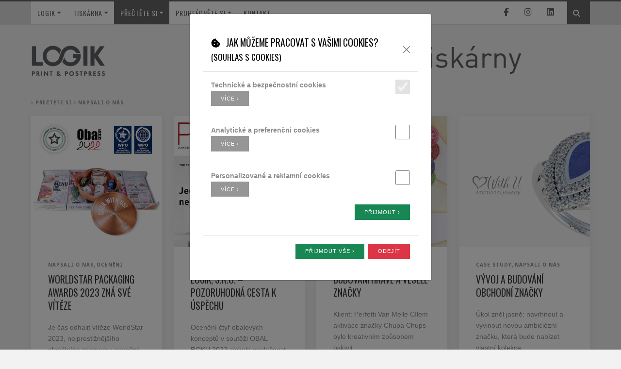

--- FILE ---
content_type: text/html; charset=utf-8
request_url: https://www.log.cz/info/prectete-si/napsali-o-nas/
body_size: 5619
content:
<!DOCTYPE html>
<html lang="cs">
<head>
	<meta charset="utf-8">
	
	<title>napsali o nás | LOGIK</title>
	<meta name=“robots“ content=“noindex, nofollow“>
	
	<meta name="description" content="Chtějte víc od své tiskárny. Jsme specialisté v Praze jak na publikace, tak na vizuální a reklamní komunikaci.">  
	<meta name="keywords" content="tisk, tiskárna"> 
	<meta name="author" content="Radek Černý | www.vyroba-www.cz">
	
	<meta name="viewport" content="width=device-width, initial-scale=1">
	<link rel="stylesheet" type="text/css" href="/css/bootstrap.min5.css">     
	<link rel="stylesheet" type="text/css" href="/css/ui-lightness/jquery-ui-1.10.3.custom.css">       
	<link rel="stylesheet" type="text/css" href="/css/style.css?v23">               
        <link rel="stylesheet" type="text/css" href="/css/all.min.css">

	

	<link rel="shortcut icon" href="favicon.ico">
	<link href="/favicon_32.png" rel="icon" sizes="32x32">
	<link href="/favicon_64.png" rel="icon" sizes="64x64">
	<link href="/favicon_192.png" rel="icon" sizes="192x192">
	<link href="/favicon_128.png" rel="icon" sizes="128x128">
	<link href="/favicon_180.png" rel="apple-touch-icon" sizes="180x180">

</head>

<body>
	
	<a name="top"  id="top"></a>
	
	

	    <nav id="wrs_navigace" class="navbar navbar-expand-lg navbar-light bg-light sticky-top" >
	   <div class="container-fluid">
			<a class="navbar-brand" class="logo" href="/"><img src="/data/images/LOGIK-logo.png" alt="" class="img-fluid only-sm"></a>

			<button class="navbar-toggler" type="button" data-bs-toggle="offcanvas" data-bs-target="#sidemenu">
				<span class="navbar-toggler-icon"></span>
			</button>
            <div class="collapse navbar-collapse" id="collapsibleNavbar">
				<ul class="navbar-nav">

				
				<li  class="nav-item  dropdown " >
						
						<a title="LOGIK"
									href='/info/logik/' 
								class="
								nav-link  dropdown-toggle" 
								 data-bs-toggle="dropdown" 
								>
								
								
								 LOGIK <span class="caret"></span></a>
											
						<ul class="dropdown-menu">
							
							
							
							
							<li>
							<a title="komplexní služby"
								
								href='/info/logik/nabizime/' 
							class="  dropdown-item dropdown-toggle" 
							> komplexní služby
							</a>
								<ul class="submenu dropdown-menu">
										<li><a 
										

													href='/info/logik/nabizime/design/' title='design'
 class="dropdown-item ">design</a></li>
										<li><a 
										

													href='/info/logik/nabizime/konstrukce/' title='konstrukce'
 class="dropdown-item ">konstrukce</a></li>
										<li><a 
										

													href='/info/logik/nabizime/agentura/' title='agentura'
 class="dropdown-item ">agentura</a></li>
										<li><a 
										

													href='/info/logik/nabizime/logistika/' title='logistika'
 class="dropdown-item ">logistika</a></li>
										<li><a 
										

													href='/info/logik/nabizime/produkty/' title='produkty'
 class="dropdown-item ">produkty</a></li>
									</ul>
								</li>
							
							
							
							
							
							<li>
							<a title="ofsetový a digitální tisk"
										href="/info/logik/digitalni-ofsetovy-tisk/" title="ofsetový a digitální tisk"
							
							class="   dropdown-item" 
							> ofsetový a digitální tisk
							</a>
								</li>
							
							
							
							
							
							
							
							
							<li>
							<a title="krabičky a obaly"
										href="/info/logik/krabicky-obaly/" title="krabičky a obaly"
							
							class="   dropdown-item" 
							> krabičky a obaly
							</a>
								</li>
							
							<li>
							<a title="POP/POS, stojany"
										href="/info/logik/pop-pos-stojany/" title="POP/POS, stojany"
							
							class="   dropdown-item" 
							> POP/POS, stojany
							</a>
								</li>
							
							
							
						</ul>
				</li>
				<li  class="nav-item  dropdown " >
						
						<a title="Tiskárna"
									href='/info/tiskarna/' 
								class="
								nav-link  dropdown-toggle" 
								 data-bs-toggle="dropdown" 
								>
								
								
								 Tiskárna <span class="caret"></span></a>
											
						<ul class="dropdown-menu">
							
							<li>
							<a title="knihárna"
										href="/info/tiskarna/kniharna/" title="knihárna"
							
							class="   dropdown-item" 
							> knihárna
							</a>
								</li>
							
							
							
							
							
							
							
							
							
							
							
							
							
							<li>
							<a title="postpress"
										href="/info/tiskarna/postpress/" title="postpress"
							
							class="   dropdown-item" 
							> postpress
							</a>
								</li>
							
							<li>
							<a title="předtisková příprava"
										href="/info/tiskarna/prepress/" title="předtisková příprava"
							
							class="   dropdown-item" 
							> předtisková příprava
							</a>
								</li>
							
							
							
							
							
							
						</ul>
				</li>
				<li  class="nav-item  dropdown " >
						
						<a title="Přečtěte si"
									href='/info/prectete-si/' 
								class="active
									
								nav-link  dropdown-toggle" 
								 data-bs-toggle="dropdown" 
								>
								
								
								 Přečtěte si <span class="caret"></span></a>
											
						<ul class="dropdown-menu">
							
							
							
							<li>
							<a title="historie"
										href="/info/prectete-si/historie/" title="historie"
							
							class="   dropdown-item" 
							> historie
							</a>
								</li>
							
							
							<li>
							<a title="certifikáty"
										href="/info/prectete-si/certifikace/" title="certifikáty"
							
							class="   dropdown-item" 
							> certifikáty
							</a>
								</li>
							
							
							<li>
							<a title="ocenění"
										href="/info/prectete-si/oceneni/" title="ocenění"
							
							class="   dropdown-item" 
							> ocenění
							</a>
								</li>
							
							<li>
							<a title="taháky"
										href="/info/prectete-si/tahaky/" title="taháky"
							
							class="   dropdown-item" 
							> taháky
							</a>
								</li>
							
							
							
							
							
							<li>
							<a title="případové studie"
										href="/info/prectete-si/case-study/" title="případové studie"
							
							class="   dropdown-item" 
							> případové studie
							</a>
								</li>
							
							
							
							
							
							
							
							<li>
							<a title="ke stažení"
										href="/download"  title="ke stažení"
							
							class="   dropdown-item" 
							> ke stažení
							</a>
								</li>
							
						</ul>
				</li>
				<li  class="nav-item  dropdown " >
						
						<a title="Prohlédněte si"
									href='/info/prohlednete/' 
								class="
								nav-link  dropdown-toggle" 
								 data-bs-toggle="dropdown" 
								>
								
								
								 Prohlédněte si <span class="caret"></span></a>
											
						<ul class="dropdown-menu">
							
							
							
							
							
							
							
							
							
							
							
							<li>
							<a title="inspirace"
										href="/info/prohlednete/inspirace/" title="inspirace"
							
							class="   dropdown-item" 
							> inspirace
							</a>
								</li>
							
							<li>
							<a title="blog"
										href="/info/prohlednete/blog/" title="blog"
							
							class="   dropdown-item" 
							> blog
							</a>
								</li>
							
							
							
							
							
							
							
							
							
							<li>
							<a title="vyrobili jsme…"
										href="/info/prohlednete/vyrobili-jsme/" title="vyrobili jsme…"
							
							class="   dropdown-item" 
							> vyrobili jsme…
							</a>
								</li>
						</ul>
				</li>
				<li  class="nav-item " >
						
						<a title="Kontakt"
										href="/info/kontakt/"
										
								class="
								nav-link " 
								
								>
								
								
								 Kontakt </a>
											
				</li>
			
			
		
			</ul>

				<ul class="navbar-nav ms-auto navbar-nav-social">
					
					<li class="nav-item"><a class="nav-link btn-face" href="https://www.facebook.com/TiskarnaLOGIK/"><i class="fab fa-facebook-f"></i></a></li>
					<li class="nav-item"><a class="nav-link btn-insta" href="https://www.instagram.com/logik_printing/"><i class="fab fa-instagram"></i></a></li>
					<li class="nav-item"><a class="nav-link btn-linkedin" href="https://www.linkedin.com/company/logik-s-r-o/"><i class="fab fa-linkedin"></i></a></li>
					<li class="nav-item nav-item-search relative">
						<div id="nav-search-show"></div>
						<div id="nav-search-close">&times;</div>
						<form action="/search/" method="get" class="nav-link-searh" id="nav-search">
							<div>
								<input class="" name="search" value="" placeholder="HLEDEJ..." aria-label="Search">
								<button class="btn-btn-xs-btn-outline-success" type="submit"><i class="fas fa-search"></i></button>
							</div>
						</form>
					</li>

				</ul>

		</div>
        
	</div>	
	<!--
			<div class="dropdown form-xss" id="form_lang">
			<button class="dropbtn btn btn-xss dropbtn-xss">
				 <img class="margin_l" width="64" src="https://log.cz/data/images/languages/1.gif" alt="cz" />
			</button>
			<div class="dropdown-content">
				
				
				<a href="?lang=cz">
				   <img src="https://log.cz/data/images/languages/1.gif" alt="cz" width="64" /> <span>cz</span>
				</a>
				
				
			</div>
		</div>
	-->                     
    </nav>
                    	
	
	
	  	



	
    <header class="container-fluid">
		<div class="row">
			
			<div class="col-12 text-center">
				<a href="/" class="no-sm fl_left"><img src="/data/images/LOGIK-logo.png" width="175" alt="" class="logo"></a>
				<a href="/"><img src="/data/images/LOGIK-PRINT.png" width="900" alt="" class="img-fluid tiskvice"></a>
			</div>
		</div>
	</header>


	


	


	<main>
		


    <div class="container-fluid">
        <div class="row">
            <div class="col-md-12 articles">
                
                <p class=" text-muted small news_datum wrs_navigace">
                        
                    › <a href="/info/prectete-si/">přečtěte si</a>
                    › <a href="/info/prectete-si/napsali-o-nas/">napsali o nás</a>
                    
                    
                </p>
                <h1 >
                    
                                                                                                                 napsali o nás
                                
                                
                    
                    
                </h1>
                
                
            </div>
        
             
             
        </div>
   </div>
   


   <div class="container-fluid  h-100">
        <div class="row row-masonry" data-masonry='{"percentPosition": true }'>
            
            
            <div class="col-sm-6 col-md-3 col-lg-3 mb-4 ">
                <div class="card"> 
                    
                    
                
                    

                    <a href="/worldstar-packaging-awards-2023-zna-sve-viteze">
                    <img class="img-responsive img-fluid magina img-thumbnail-off bd-placeholder-img card-img-top"
                        src="https://log.cz/data/images/news/s_240.jpg" alt="WorldStar Packaging Awards 2023 zná své vítěze" title="WorldStar Packaging Awards 2023 zná své vítěze" width="400">
                    </a>
                    <div class="card-body">
                    
                        <p class="marginnula">
                            <small class="text-muted">
                             <a href="/info/prectete-si/napsali-o-nas/">napsali o nás</a>, <a href="/info/prectete-si/oceneni/">ocenění</a>
                            </small>
                        </p>

                        <h3 class="card-title"><a href="/worldstar-packaging-awards-2023-zna-sve-viteze">WorldStar Packaging Awards 2023 zná své vítěze</a></h3>
                        
                        <p class="card-text">
                                Je čas odhalit vítěze WorldStar 2023, nejprestižnějšího globálního programu ocenění obalů,…
                        </p>
                        <p class="card-text"><a href="/worldstar-packaging-awards-2023-zna-sve-viteze" class="btn btn-secondary margin_t">více ›</a></p>
                    </div>
                
                </div>
            </div>
            
            
            
            
            
            <div class="col-sm-6 col-md-3 col-lg-3 mb-4 ">
                <div class="card"> 
                    
                    
                
                    

                    <a href="/logik-s-r-o-pozoruhodna-cesta-k-uspechu">
                    <img class="img-responsive img-fluid magina img-thumbnail-off bd-placeholder-img card-img-top"
                        src="https://log.cz/data/images/news/s_236.jpg" alt="LOGIK, s.r.o. – pozoruhodná cesta k úspěchu" title="LOGIK, s.r.o. – pozoruhodná cesta k úspěchu" width="400">
                    </a>
                    <div class="card-body">
                    
                        <p class="marginnula">
                            <small class="text-muted">
                             <a href="/info/prectete-si/napsali-o-nas/">napsali o nás</a>
                            </small>
                        </p>

                        <h3 class="card-title"><a href="/logik-s-r-o-pozoruhodna-cesta-k-uspechu">LOGIK, s.r.o. – pozoruhodná cesta k úspěchu</a></h3>
                        
                        <p class="card-text">
                                Ocenění čtyř obalových konceptů v soutěži OBAL ROKU 2022 získala společnost LOGIK, s.r.o. Jak…
                        </p>
                        <p class="card-text"><a href="/logik-s-r-o-pozoruhodna-cesta-k-uspechu" class="btn btn-secondary margin_t">více ›</a></p>
                    </div>
                
                </div>
            </div>
            
            
            
            
            
            <div class="col-sm-6 col-md-3 col-lg-3 mb-4 ">
                <div class="card"> 
                    
                    
                
                    

                    <a href="/budovani-hrave-a-vesele-znacky">
                    <img class="img-responsive img-fluid magina img-thumbnail-off bd-placeholder-img card-img-top"
                        src="https://log.cz/data/images/news/s_190.jpg" alt="BUDOVÁNÍ HRAVÉ A VESELÉ ZNAČKY" title="BUDOVÁNÍ HRAVÉ A VESELÉ ZNAČKY" width="400">
                    </a>
                    <div class="card-body">
                    
                        <p class="marginnula">
                            <small class="text-muted">
                             <a href="/info/prectete-si/case-study/">case study</a>, <a href="/info/prectete-si/napsali-o-nas/">napsali o nás</a>
                            </small>
                        </p>

                        <h3 class="card-title"><a href="/budovani-hrave-a-vesele-znacky">BUDOVÁNÍ HRAVÉ A VESELÉ ZNAČKY</a></h3>
                        
                        <p class="card-text">
                                
Klient: Perfetti Van Melle
Cílem aktivace značky Chupa Chups bylo kreativním způsobem oslovit…
                        </p>
                        <p class="card-text"><a href="/budovani-hrave-a-vesele-znacky" class="btn btn-secondary margin_t">více ›</a></p>
                    </div>
                
                </div>
            </div>
            
            
            
            
            
            <div class="col-sm-6 col-md-3 col-lg-3 mb-4 ">
                <div class="card"> 
                    
                    
                
                    

                    <a href="/vyvoj-a-budovani-obchodni-znacky">
                    <img class="img-responsive img-fluid magina img-thumbnail-off bd-placeholder-img card-img-top"
                        src="https://log.cz/data/images/news/s_193.jpg" alt="VÝVOJ A BUDOVÁNÍ OBCHODNÍ ZNAČKY" title="VÝVOJ A BUDOVÁNÍ OBCHODNÍ ZNAČKY" width="400">
                    </a>
                    <div class="card-body">
                    
                        <p class="marginnula">
                            <small class="text-muted">
                             <a href="/info/prectete-si/case-study/">case study</a>, <a href="/info/prectete-si/napsali-o-nas/">napsali o nás</a>
                            </small>
                        </p>

                        <h3 class="card-title"><a href="/vyvoj-a-budovani-obchodni-znacky">VÝVOJ A BUDOVÁNÍ OBCHODNÍ ZNAČKY</a></h3>
                        
                        <p class="card-text">
                                
Úkol zněl jasně: navrhnout a vyvinout novou ambiciózní značku, která bude nabízet vlastní kolekce…
                        </p>
                        <p class="card-text"><a href="/vyvoj-a-budovani-obchodni-znacky" class="btn btn-secondary margin_t">více ›</a></p>
                    </div>
                
                </div>
            </div>
            
            
            
            
            
            <div class="col-sm-6 col-md-3 col-lg-3 mb-4 ">
                <div class="card"> 
                    
                    
                
                    

                    <a href="/la-lorraine-bakery-group">
                    <img class="img-responsive img-fluid magina img-thumbnail-off bd-placeholder-img card-img-top"
                        src="https://log.cz/data/images/news/s_24.jpg" alt="LA LORRAINE BAKERY GROUP" title="LA LORRAINE BAKERY GROUP" width="400">
                    </a>
                    <div class="card-body">
                    
                        <p class="marginnula">
                            <small class="text-muted">
                             <a href="/info/prectete-si/napsali-o-nas/">napsali o nás</a>, <a href="/info/logik/nabizime/agentura/event/">event</a>, <a href="/info/prectete-si/case-study/">case study</a>
                            </small>
                        </p>

                        <h3 class="card-title"><a href="/la-lorraine-bakery-group">LA LORRAINE BAKERY GROUP</a></h3>
                        
                        <p class="card-text">
                                
„Pro letošní zimu jsme se rozhodli realizovat sérii eventů napříč zimními středisky a&nbsp…
                        </p>
                        <p class="card-text"><a href="/la-lorraine-bakery-group" class="btn btn-secondary margin_t">více ›</a></p>
                    </div>
                
                </div>
            </div>
            
            
            
            
            
            <div class="col-sm-6 col-md-3 col-lg-3 mb-4 ">
                <div class="card"> 
                    
                    
                
                    

                    <a href="/papir-dela-vanoce">
                    <img class="img-responsive img-fluid magina img-thumbnail-off bd-placeholder-img card-img-top"
                        src="https://log.cz/data/images/news/s_159.jpg" alt="PAPÍR DĚLÁ VÁNOCE" title="PAPÍR DĚLÁ VÁNOCE" width="400">
                    </a>
                    <div class="card-body">
                    
                        <p class="marginnula">
                            <small class="text-muted">
                             <a href="/info/prectete-si/reference/">reference</a>, <a href="/info/prectete-si/napsali-o-nas/">napsali o nás</a>
                            </small>
                        </p>

                        <h3 class="card-title"><a href="/papir-dela-vanoce">PAPÍR DĚLÁ VÁNOCE</a></h3>
                        
                        <p class="card-text">
                                
MARKETING &amp; MEDIA 41/2015
Podzim je v&nbsp;tiskárnách vánoční období. Připravujeme nejen…
                        </p>
                        <p class="card-text"><a href="/papir-dela-vanoce" class="btn btn-secondary margin_t">více ›</a></p>
                    </div>
                
                </div>
            </div>
            
            
            
            
            
            <div class="col-sm-6 col-md-3 col-lg-3 mb-4 ">
                <div class="card"> 
                    
                    
                
                    

                    <a href="/brown-forman-czech-republic">
                    <img class="img-responsive img-fluid magina img-thumbnail-off bd-placeholder-img card-img-top"
                        src="https://log.cz/data/images/news/s_135.jpg" alt="Brown-Forman Czech Republic" title="Brown-Forman Czech Republic" width="400">
                    </a>
                    <div class="card-body">
                    
                        <p class="marginnula">
                            <small class="text-muted">
                             <a href="/info/prectete-si/napsali-o-nas/">napsali o nás</a>
                            </small>
                        </p>

                        <h3 class="card-title"><a href="/brown-forman-czech-republic">Brown-Forman Czech Republic</a></h3>
                        
                        <p class="card-text">
                                „Čeho si cením na spolupráci se společností LOGIK? Především výsledků. Ať už se jedná o obaly,…
                        </p>
                        <p class="card-text"><a href="/brown-forman-czech-republic" class="btn btn-secondary margin_t">více ›</a></p>
                    </div>
                
                </div>
            </div>
            
            
            
            
    
            
            
            
            
        </div>
    </div>


            
    
    

		
	</main>
	

	
	
    <!-- footer -->
    <footer class="container-fluid">
		<div class="row">
			
			<div class="col-md-12">
				<p class="copy">
					<a class="btn btn-sm btn-default btn-face" href="https://www.facebook.com/TiskarnaLOGIK/" target="_blank"><i class="fab fa-facebook-square"></i></a>
					<a class="btn btn-sm btn-default btn-insta" href="https://www.instagram.com/logik_printing/" target="_blank"><i class="fab fa-instagram-square"></i></a>
					<a class="btn btn-sm btn-default btn-linkedin" href="https://www.linkedin.com/company/logik-s-r-o/" target="_blank"><i class="fab fa-linkedin"></i></a><br>

					<a class="fl_right" data-bs-toggle="modal" data-bs-target="#eu_cookies"><i class="fas fa-cookie-bite"></i></a>
					<a href="/login/in">©</a> Copyright 2026 LOGIK, s.r.o. <br>
				</p>
			</div>
			
		</div>
    </footer>

  	<a href="#" id="back-to-top">
	  	<span>TOP</span>
	  	<i class="fas fa-chevron-up"></i>
	</a>
	
	
	
	<!-- Offcanvas Sidebar -->
	<div class="offcanvas offcanvas-end" id="sidemenu">
		<div class="offcanvas-header">
			<a class="logo" href="/"><img width="150" src="/data/images/LOGIK-logo.png" alt="" class="img-fluid"></a>
			<button type="button" class="btn-close text-reset" data-bs-dismiss="offcanvas"></button>
		</div>
		<div class="offcanvas-body">


			<ul>

				

				<li  class="nav-item  dropdown " >
								
						<a title="LOGIK"
									href='/info/logik/' 
									class='nav-link dropdown-item ma1a'
								>LOGIK </a>
											
						<ul class="dropdown-menu-padding">
							
							
							
							
							<li>
							<a title="komplexní služby"
								
										href="/info/logik/nabizime/" title="komplexní služby"
								class="dropdown-item "
							>› &nbsp;komplexní služby</a>
								<ul class="submenu dropdown-menu-padding">
										<li><a 
										
													href='/info/logik/nabizime/design/' title='komplexní služby'
										class="dropdown-item ">›&nbsp; design</a></li>
										<li><a 
										
													href='/info/logik/nabizime/konstrukce/' title='komplexní služby'
										class="dropdown-item ">›&nbsp; konstrukce</a></li>
										<li><a 
										
													href='/info/logik/nabizime/agentura/' title='komplexní služby'
										class="dropdown-item ">›&nbsp; agentura</a></li>
										<li><a 
										
													href='/info/logik/nabizime/logistika/' title='komplexní služby'
										class="dropdown-item ">›&nbsp; logistika</a></li>
										<li><a 
										
													href='/info/logik/nabizime/produkty/' title='komplexní služby'
										class="dropdown-item ">›&nbsp; produkty</a></li>
									</ul>
								</li>
							
							
							
							
							
							<li>
							<a title="ofsetový a digitální tisk"
								
										href="/info/logik/digitalni-ofsetovy-tisk/" title="ofsetový a digitální tisk"
								class="dropdown-item "
							>› &nbsp;ofsetový a digitální tisk</a>
								</li>
							
							
							
							
							
							
							
							
							<li>
							<a title="krabičky a obaly"
								
										href="/info/logik/krabicky-obaly/" title="krabičky a obaly"
								class="dropdown-item "
							>› &nbsp;krabičky a obaly</a>
								</li>
							
							<li>
							<a title="POP/POS, stojany"
								
										href="/info/logik/pop-pos-stojany/" title="POP/POS, stojany"
								class="dropdown-item "
							>› &nbsp;POP/POS, stojany</a>
								</li>
							
							
							
						</ul>
				</li>
				

				<li  class="nav-item  dropdown " >
								
						<a title="Tiskárna"
									href='/info/tiskarna/' 
									class='nav-link dropdown-item ma1a'
								>Tiskárna </a>
											
						<ul class="dropdown-menu-padding">
							
							<li>
							<a title="knihárna"
								
										href="/info/tiskarna/kniharna/" title="knihárna"
								class="dropdown-item "
							>› &nbsp;knihárna</a>
								</li>
							
							
							
							
							
							
							
							
							
							
							
							
							
							<li>
							<a title="postpress"
								
										href="/info/tiskarna/postpress/" title="postpress"
								class="dropdown-item "
							>› &nbsp;postpress</a>
								</li>
							
							<li>
							<a title="předtisková příprava"
								
										href="/info/tiskarna/prepress/" title="předtisková příprava"
								class="dropdown-item "
							>› &nbsp;předtisková příprava</a>
								</li>
							
							
							
							
							
							
						</ul>
				</li>
				

				<li  class="nav-item  dropdown " >
								
						<a title="Přečtěte si"
									href='/info/prectete-si/' 
									class='nav-link dropdown-item active'
								>Přečtěte si </a>
											
						<ul class="dropdown-menu-padding">
							
							
							
							<li>
							<a title="historie"
								
										href="/info/prectete-si/historie/" title="historie"
								class="dropdown-item "
							>› &nbsp;historie</a>
								</li>
							
							
							<li>
							<a title="certifikáty"
								
										href="/info/prectete-si/certifikace/" title="certifikáty"
								class="dropdown-item "
							>› &nbsp;certifikáty</a>
								</li>
							
							
							<li>
							<a title="ocenění"
								
										href="/info/prectete-si/oceneni/" title="ocenění"
								class="dropdown-item "
							>› &nbsp;ocenění</a>
								</li>
							
							<li>
							<a title="taháky"
								
										href="/info/prectete-si/tahaky/" title="taháky"
								class="dropdown-item "
							>› &nbsp;taháky</a>
								</li>
							
							
							
							
							
							<li>
							<a title="případové studie"
								
										href="/info/prectete-si/case-study/" title="případové studie"
								class="dropdown-item "
							>› &nbsp;případové studie</a>
								</li>
							
							
							
							
							
							
							
							<li>
							<a title="ke stažení"
								
										href="/download"
								class="dropdown-item "
							>› &nbsp;ke stažení</a>
								</li>
							
						</ul>
				</li>
				

				<li  class="nav-item  dropdown " >
								
						<a title="Prohlédněte si"
									href='/info/prohlednete/' 
									class='nav-link dropdown-item ma1a'
								>Prohlédněte si </a>
											
						<ul class="dropdown-menu-padding">
							
							
							
							
							
							
							
							
							
							
							
							<li>
							<a title="inspirace"
								
										href="/info/prohlednete/inspirace/" title="inspirace"
								class="dropdown-item "
							>› &nbsp;inspirace</a>
								</li>
							
							<li>
							<a title="blog"
								
										href="/info/prohlednete/blog/" title="blog"
								class="dropdown-item "
							>› &nbsp;blog</a>
								</li>
							
							
							
							
							
							
							
							
							
							<li>
							<a title="vyrobili jsme…"
								
										href="/info/prohlednete/vyrobili-jsme/" title="vyrobili jsme…"
								class="dropdown-item "
							>› &nbsp;vyrobili jsme…</a>
								</li>
						</ul>
				</li>
				

				<li  class="nav-item " >
								
						<a title="Kontakt"
									  href="/info/kontakt/"
									 class='nav-link dropdown-item ma1b'
								>Kontakt </a>
											
				</li>
			
			
		
			</ul>



						<form action="/search/" method="get" class="nav-link" id="nav-search-sidenav">
							<div>
								<input class="" name="search" value="" placeholder="Hledej..." aria-label="Search">
								<button class="btn-btn-xs-btn-outline-success" type="submit"><i class="fas fa-search"></i></button>
							</div>
						</form>
			
		</div>
	</div>
	<!-- END - Offcanvas Sidebar -->
	
	
	
	


	
	<script src='/js/jquery-3.5.1.min.js'></script>
	
	<script src="/js/jquery-ui-1.10.3.custom.min.js"></script>
	<script src="/js/bootstrap.bundle.min.js"></script>
	
	<!-- Masonry scripts-->
    <script src="https://unpkg.com/masonry-layout@4/dist/masonry.pkgd.min.js"></script>
 	<!-- Masonry layout-->
    <script>
        var msnry = new Masonry('.row-masonry', {
            itemSelector: '.row-masonry > div',
            percentPosition: true
        });
		setTimeout(function () {
            msnry.layout();
        }, 2000);
    </script>

	<script src="/js/main.js"></script>
	<script type="text/javascript" src='https://www.google.com/recaptcha/api.js'></script> <!-- spam obrana google recaptcha v2 -->
	



<!-- Button to Open the Modal eu_cookies -->


<!-- The Modal eu_cookies -->
<div class="modal" id="eu_cookies">
  <div class="modal-dialog">
    <div class="modal-content">

      <!-- Modal Header -->
      <div class="modal-header">
        <h4 class="modal-title"><i class="fas fa-cookie-bite"></i> Jak můžeme pracovat s Vašimi cookies?<br>
		<span class="small">(Souhlas s cookies)</span></h4>
        <button type="button" class="btn-close" data-bs-dismiss="modal"></button>
      </div>

      <!-- Modal body -->
      <div class="modal-body">

		<input type="checkbox" disabled checked class="btn fl_right">
		<p>
        <b>Technické a bezpečnostní cookies</b><br>
		<button class="btn btn-sm btn-xs btn-secondary" data-bs-toggle="collapse" data-bs-target="#cook_basic">více ›</button>
		</p>
		<div id="cook_basic" class="collapse">
		Jsou nezbytné pro zajištění základních funkcí stránek a pro správný provoz webu. Z toho důvodu jsou povinné a nelze je vypnout.
		</div>

		<br>
		<input type="checkbox" id="input_analytics" name="input_analytics" class="fl_right">
		<p>
		<b>Analytické a preferenční cookies</b><br>
		<button class="btn btn-sm btn-xs btn-secondary" data-bs-toggle="collapse" data-bs-target="#cook_analytics">více ›</button>
		</p>
		<div id="cook_analytics" class="collapse">
		Umožňují nám sledovat návštěvnost a způsob používání stránek. Díky tomu můžeme stránky optimalizovat tak, aby se vám s nimi lépe pracovalo.
		</div>

		<br>
		<input type="checkbox" id="input_marketing" name="input_marketing" class="fl_right">
		<p>
		<b>Personalizované a reklamní cookies</b><br>
		<button class="btn btn-sm btn-xs btn-secondary" data-bs-toggle="collapse" data-bs-target="#cook_marketing">více ›</button>
		</p>
		<div id="cook_marketing" class="collapse">
		Zaznamenávají vaši konkrétní návštěvu stránek, díky čemuž vám pak můžeme nabídnout personalizované reklamy, které vyhovují vašim preferencím.
		</div>
		<p align="right">
			<button type="button" class="btn btn-success btn-success-ok" data-bs-dismiss="modal">Přijmout ›</button>
		</p>
      </div>

      <!-- Modal footer -->
      <div class="modal-footer">	  	
	  	<button type="button" class="btn btn-success btn-success-all" data-bs-dismiss="modal">Přijmout vše ›</button>
        <button type="button" class="btn btn-danger btn-closemodal" data-bs-dismiss="modal">Odejít</button>
      </div>

    </div>
  </div>
</div>

	<noscript><style>#eu-cookies { display:none }</style></noscript>
	<div class="eu-cookies-margin"></div>
<!-- End -  The Modal eu_cookies -->


		

		

	<script async src="https://js.web4ukrajina.cz/"></script>
    
</body>
</html>


--- FILE ---
content_type: text/javascript
request_url: https://www.log.cz/js/main.js
body_size: 12367
content:
/* ----------------------------------------------------- */
/* ----------------------------------------------------- */
document.addEventListener("DOMContentLoaded", function(){
  
  // make it as accordion for smaller screens
  if (window.innerWidth > 992) {
  
    document.querySelectorAll('.navbar .nav-item').forEach(function(everyitem){
  
      everyitem.addEventListener('mouseover', function(e){
  
        let el_link = this.querySelector('a[data-bs-toggle]');
  
        if(el_link != null){
          let nextEl = el_link.nextElementSibling;
          el_link.classList.add('show');
          nextEl.classList.add('show');
        }
  
      });
      everyitem.addEventListener('mouseleave', function(e){
        let el_link = this.querySelector('a[data-bs-toggle]');
  
        if(el_link != null){
          let nextEl = el_link.nextElementSibling;
          el_link.classList.remove('show');
          nextEl.classList.remove('show');
        }
  
  
      })
    });
  
  }
  // end if innerWidth
  }); 
  // DOMContentLoaded  end
/* ----------------------------------------------------- */
/* ----------------------------------------------------- */
/* multilevelnavigation -------------------------------- */
	document.addEventListener("DOMContentLoaded", function(){
        

    /////// Prevent closing from click inside dropdown
  document.querySelectorAll('.dropdown-menu').forEach(function(element){
    element.addEventListener('click', function (e) {
      e.stopPropagation();
    });
  })



  // make it as accordion for smaller screens
  if (window.innerWidth < 992) {

    // close all inner dropdowns when parent is closed
    document.querySelectorAll('.navbar .dropdown').forEach(function(everydropdown){
      everydropdown.addEventListener('hidden.bs.dropdown', function () {
        // after dropdown is hidden, then find all submenus
          this.querySelectorAll('.submenu').forEach(function(everysubmenu){
            // hide every submenu as well
            everysubmenu.style.display = 'none';
          });
      })
    });
    
    document.querySelectorAll('.dropdown-menu a').forEach(function(element){
      element.addEventListener('click', function (e) {
  
          let nextEl = this.nextElementSibling;
          if(nextEl && nextEl.classList.contains('submenu')) {	
            // prevent opening link if link needs to open dropdown
            e.preventDefault();
            console.log(nextEl);
            if(nextEl.style.display == 'block'){
              nextEl.style.display = 'none';
            } else {
              nextEl.style.display = 'block';
            }

          }
      });
    })
  }
  // end if innerWidth

}); 
// DOMContentLoaded  end
/* multilevelnavigation -------------------------------- */
/* ----------------------------------------------------- */

/* ----------------------------------------------------- */
/* --navbar link click 1 urovne ------------------------ */
$(document).ready(function(){

  $("nav a").click(function() { 
    window.location.href=$(this).attr('href');
  });

});
/* ----------------------------------------------------- */
// singel_foto modal
/* ----------------------------------------------------- */

$(document).ready(function(){
	
  var modal = $("#single_foto_modal");
  //  <span>  close the modal
  $("#single_foto_modal .close").click(function() { 
    modal.css('display','none');
  });
  modal.click(function() { 
    modal.css('display','none');
  });

	$('.single_foto').click(function() {
		var img = $(this);
		var modalImg = $("#single_foto");
		var captionText = $("#single_caption");
		modal.css('display','block');
    src = $(this).attr('src');
    modalImg.attr('src',$(this).attr('src'));
		//alert($(this).attr('src'));
    modalImg.click(function() {
      modal.css('display','none');
    }); 

	});
   
}); 

/* ----------------------------------------------------- * /
$(document).ready(function(){
	
  var modal = document.getElementById("single_foto_modal");
  // Get the <span> element that closes the modal
  var span = document.getElementsByClassName("close")[0];
  span.onclick = function() { 
    modal.style.display = "none";
  }

	$('.single_foto').click(function() {
		
		var img = $(this);
		var modalImg = $("#single_foto");
		var captionText = $("#single_caption");
		modal.style.display = "block";
    src = $(this).attr('src');
    modalImg.attr('src',$(this).attr('src'));
		//alert($(this).attr('src'));
      modalImg.click(function() {
      modal.style.display = "none";
    }); 
	}); 
}); 
/* ---- konec ----- pro single_foto -------------------- */
/* ----------------------------------------------------- */
/* ----------------------------------------------------- */
/* ----------------------------------------------------- */


/* 
  //prelouder
  setTimeout(function(){
      $('body').addClass('loaded');
      //$('h1').css('color','#222222');
  }, 10);
  //end prelouder
*/


$(document).ready(function(){

  //nav-search button
  $("#nav-search-show").click(function(){
    $("#nav-search input").toggleClass('search-show',150);
    $("#nav-search").toggleClass('form-search-show');
    $('#nav-search input').css('display','inline-block');
    $("#nav-search-show").css('display','none');
    //$("#nav-search-close").css('display','block');
    $("#nav-search input").focus();
  });
  $("#nav-search-close").click(function(){
    
    $("#nav-search").toggleClass('form-search-show');
    $("#nav-search input").toggleClass('search-show');
    $("#nav-search-show").css('display','block');
    $('#nav-search input').css('display','none');
    $("#nav-search-close").css('display','none');
  });
  //end nav-search button

  // Back to top button
  $(window).scroll(function() {
    if ($(this).scrollTop() > 500) {
      $('#back-to-top').fadeIn(500);
    } else {
      $('#back-to-top').fadeOut(800);
    }
  });

  $('#back-to-top').click(function() {
    $('html, body').animate({
      scrollTop: 0
    }, 200, )//'easeInOutExpo');
    return false;
  });
  // end Back to top button

/* ----------------------------------------------------- */
/* ----------------------------------------------------- */
/* Initiat animate JS ---------------------------------- */ 

    // new WOW().init();
    // AOS.init();


/* ------------------------------------------------------------------ */
/* ------------------------------------------------------------------ */
/* ------------------------------------------------------------------ */
/* ----------------------------------------------------- */
/* ----------------------------------------------------- */
let eu_cookies_modal = bootstrap.Modal.getOrCreateInstance(document.getElementById('eu_cookies')) // Returns a Bootstrap modal instance
//eu_cookies_modal.show();

var date_ok = new Date();
date_ok.setFullYear(date_ok.getFullYear() + 10);

$('#eu_cookies .btn-success-ok').click(function() {
  
  input_analytics = $("#input_analytics").is(':checked');
  input_marketing = $("#input_marketing").is(':checked'); 
  //alert(  " click ok -> " + input_analytics + "---"+ input_marketing );
  if(input_analytics===true) input_analytics=1; else input_analytics=0;
  if(input_marketing===true) input_marketing=1; else input_marketing=0;
  /*
  Pokud používáte subdomény a cookie se má nastavit i pro ně, doplňte za path=/; ještě domain=.vasedomena.cz; (a tečka na začátku je důležitá).
  */
  document.cookie = 'eu-cookies-basic=1; path=/; expires=' + date_ok.toGMTString();
  document.cookie = 'eu-cookies-analytics='+input_analytics+'; path=/; expires=' + date_ok.toGMTString();
  document.cookie = 'eu-cookies-marketing='+input_marketing+'; path=/; expires=' + date_ok.toGMTString();
});

$('#eu_cookies .btn-success-all').click(function() {
  $("#input_analytics").prop('checked', true);
  $("#input_marketing").prop('checked', true);
  document.cookie = 'eu-cookies-basic=1; path=/; expires=' + date_ok.toGMTString();
  document.cookie = 'eu-cookies-analytics=1; path=/; expires=' + date_ok.toGMTString();
  document.cookie = 'eu-cookies-marketing=1; path=/; expires=' + date_ok.toGMTString();
});

$('#eu_cookies .btn-closemodal').click(function() {
  //alert('click close');
  document.cookie = 'eu-cookies-basic=1; path=/; expires=' + date_ok.toGMTString();
  document.cookie = 'eu-cookies-analytics=0; path=/; expires=' + date_ok.toGMTString();
  document.cookie = 'eu-cookies-marketing=0; path=/; expires=' + date_ok.toGMTString();
});


if(getCookie('eu-cookies-basic')!=1)  eu_cookies_modal.show();
if(getCookie('eu-cookies-analytics')==1) $("#input_analytics").prop('checked', true);
if(getCookie('eu-cookies-marketing')==1) $("#input_marketing").prop('checked', true);

function getCookie(cname) {
  let name = cname + "=";
  let decodedCookie = decodeURIComponent(document.cookie);
  let ca = decodedCookie.split(';');
  for(let i = 0; i <ca.length; i++) {
    let c = ca[i];
    while (c.charAt(0) == ' ') {
      c = c.substring(1);
    }
    if (c.indexOf(name) == 0) {
      return c.substring(name.length, c.length);
    }
  }
  return "";
}
/* ------------------------------------------------------------------ */
/* ------------------------------------------------------------------ */
/* ------------------------------------------------------------------ */
/* ------------------------------------------------------------------ */







/* ------------------------------------------------------------------ */
/* --tlacitka scrolovani--------------------------------------------- */
// zde !omezeno na existenci objektu - pokud kotvy nexistuji nefunguji odkazy!!!!
if ($('#top').length) {
    
    $("a[href='/#top'], a[href='#title'], a[href='#onas'], a[href='/#vyhody'], a[href='/#servis'], a[href='/#faq'], a[href='http://new.website-php7.cz/#vyhody'], a[href='http://new.website-php7.cz/#servis'], a[href='http://new.website-php7.cz/#faq'], a[href='http://new.website-php7.cz/#napistenam'], a[href='#kontakt'], a[href='http://new.website-php7.cz/#main'], a[href='/_nette_sablony/wrs_t-guard/#vyhody'] ").on('click', function(event) {
      
      // Prevent default anchor click behavior
      event.preventDefault();
  
      // Store hash
      var hash = this.hash;
      //alert ("klik - "+ hash +" data"  );
      // Using jQuery\'s animate() method to add smooth page scroll
      // The optional number (900) specifies the number of milliseconds it takes to scroll to the specified area
      // reagje na ID stejneho nazvu
      $('html, body').animate({
        scrollTop: $(hash).offset().top
      }, 100, function(){
     
        // Add hash (#) to URL when done scrolling (default click behavior)
        window.location.hash = hash;
      });
    });
  }
  /* --konec tlacitka scrolovani--------------------------------------- */    
  /* ------------------------------------------------------------------ */

/* - datepicker -------------------------------------*/
$.datepicker.regional['cs'] = {
  closeText: 'zavřít',
  prevText: 'předchozí­',
  nextText: 'další­',
  currentText: 'dnes',
  monthNames: ['Leden','Únor','Březen','Duben','Květen','Červen', 'Červenec','Srpen','Září­','Říjen','Listopad','Prosinec'],
  monthNamesShort: ['Le','Ún','Bř','Du','Kv','Čn', 'Čc','Sr','Zá','Ří­','Li','Pr'],
  dayNames: ['Neděle','Pondělí­','Úterý','Středa','Čtvrtek','Pátek','Sobota'],
  dayNamesShort: ['Ne','Po','Út','St','Čt','Pá','So',],
  dayNamesMin: ['Ne','Po','Út','St','Čt','Pá','So'],
  weekHeader: 'Sm',
  dateFormat: 'yy-mm-dd',
  firstDay: 1,
  isRTL: false,
  showMonthAfterYear: false,
  yearSuffix: ''}; 
$.datepicker.setDefaults($.datepicker.regional['cs']);

var datepicker = $('.datepicker').datepicker({
format: 'yy-mm-dd',
weekStart: 1,
autoclose: true,
onSelect: function(date) {
      date = $(this).datepicker('getDate');
      date.setDate(date.getDate());
      $('.datepickerB').val($.datepicker.formatDate('yy-mm-dd', date));
  }
});
var datepickerB = $('.datepickerB').datepicker({
format: 'yy-mm-dd',
weekStart: 1,
autoclose: true,
});
/*
$( "#datepicker" ).datepicker({ dateFormat: 'yy-mm-dd' , regional: 'cs', firstDay: 1, } );
$( "#datepickerB" ).datepicker({ dateFormat: 'yy-mm-dd', regional: 'cs' , firstDay: 1 });
*/
//$( "#datepickerC" ).datepicker({ dateFormat: 'yy-mm-dd', regional: 'cs' , firstDay: 1 });
//$( "#datepickerD" ).datepicker({ dateFormat: 'yy-mm-dd', regional: 'cs' , firstDay: 1 });

/* - datepicker konec -------------------------------------*/

});
